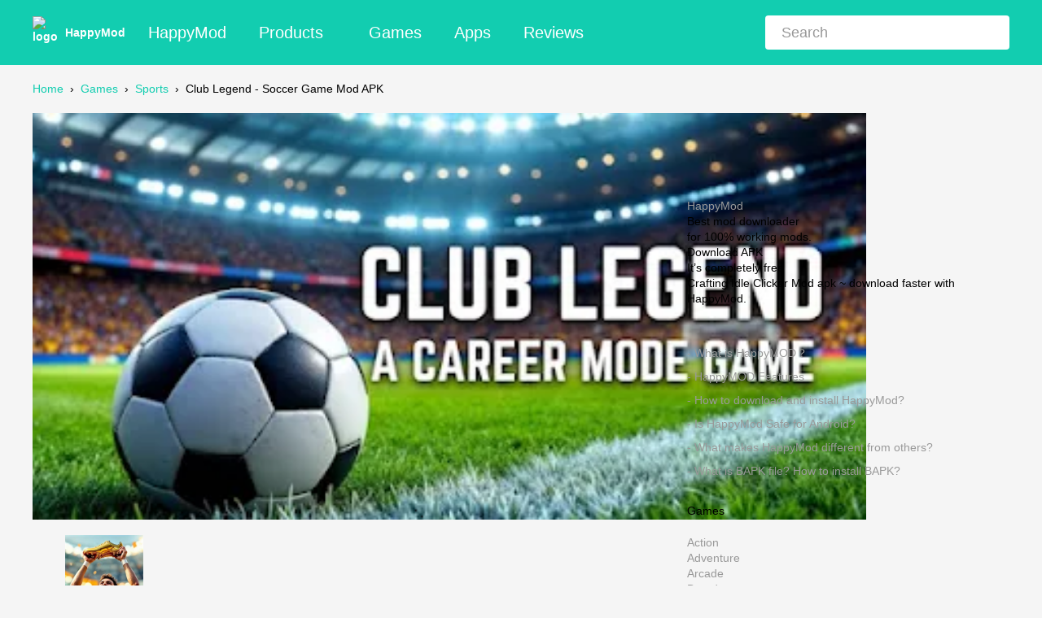

--- FILE ---
content_type: text/html; charset=UTF-8
request_url: https://www.happymodpro.com/club-legend-football-game-mod/com.MallatEntertainment.ClubLegend/
body_size: 18946
content:
<!DOCTYPE html>
<html lang="en">
<head>
    <meta charset="UTF-8">
    <meta name="viewport" content="width=device-width, initial-scale=1.0">
    <title>Club Legend - Soccer Game Mod APK v1.59.01 [Unlimited money] [Mod Menu]</title>
<meta name="description" content="Club Legend - Soccer Game Mod APK Download - Your lifelong dream of becoming a professional soccer player is coming true!&lt;br&gt;&lt;br&gt;Become a soccer ">
<meta name="keywords" content="Club Legend - Soccer Game APK, Club Legend - Soccer Game Mod APK, Club Legend - Soccer Game Mod APK download, Club Legend - Soccer Game Mod APK 1.59.01">
<meta property="og:image" content="https://i.happymodpro.com/upload/android/icon/2025/12/26/bbe7bd2f8ac3db901248baff4db3552b.webp">
<meta property="og:site_name" content="Happymodpro.com">
<meta property="og:title" content="Download Club Legend - Soccer Game Mod APK">
<meta property="og:type" content="website">
<meta property="og:url" content="https://www.happymodpro.com/club-legend-football-game-mod/com.MallatEntertainment.ClubLegend/">
    <meta property="og:image"
          content="https://i.happymodpro.com/upload/android/icon/2025/11/01/6087a3af53a7649f1ab8dbd7e9f7fd74.webp">
    <meta property="og:site_name" content="Happymodpro.com">
    <meta property="og:title" content="Download Farming Sim Brasil Mod APK">
    <meta property="og:type" content="website">
    <meta property="og:url"
          content="https://www.happymodpro.com/farming-sim-brasil-apk-mod/com.stargamesapps.farmingsimbrasil/">
    <link rel="shortcut icon" href="/favicon.ico" />
    <style>a,abbr,acronym,address,applet,article,aside,b,big,blockquote,body,center,cite,code,dd,del,dfn,div,dl,dt,em,fieldset,footer,form,h1,h2,h3,h4,h5,h6,header,html,i,iframe,img,ins,kbd,label,legend,li,menu,nav,object,ol,p,pre,q,s,samp,section,small,span,strike,strong,sub,sup,table,tbody,td,tfoot,th,thead,tr,tt,u,ul,var{margin:0;padding:0;border:0;font:inherit;font-size:100%;vertical-align:baseline}html{line-height:1;font-size:62.5%}body{position:relative;font-family:tahoma,sans-serif,arial;font-size:14px;line-height:1.4;}body,html{overflow-x:hidden}dd,dl,dt,li,ol,ul{list-style:none}h1,h2,h3,h4,h5,h6{font-size:100%;font-weight:400}:focus{outline:0}a{text-decoration:none;color:#999}button,input,select{vertical-align:middle;padding:0;margin:0;border:0;background:0}button{background:0;border:0}form{margin:0;padding:0;border:0;font:inherit;font-size:100%;vertical-align:baseline}input{outline:0;border-radius:0;box-shadow:0;border:0;-webkit-appearance:none;-webkit-tap-highlight-color:rgba(255,0,0,0)}article,aside,dialog,figure,footer,header,menu,nav,section{display:block}.clearfix:after{content:"";display:block;height:0;clear:both;visibility:hidden}*{box-sizing:border-box}.fl{float:left}.fr{float:right}input:-moz-placeholder{color:#999}input::-moz-placeholder{color:#999}input:-ms-input-placeholder{color:#999}input::-webkit-input-placeholder{color:#999}.pdt-body-bg{background:#f5f5f5}body,html{overflow-x:hidden}.w1200{width:100%;max-width:1200px;margin:0 auto;position:relative}.home-icon{background-image:url(/static/img/home-icon.webp);background-repeat:no-repeat;}.pdt-header{position:relative;top:0;right:0;left:0;background:#12cdb0;padding:10px 0;}.header-content{align-items:center !important;display:flex !important;}.menu-btn{position:relative;width:24px;height:24px;border-radius:3px;margin-right:8px;padding-right:0;padding-left:0;}.menu-btn span{position:absolute;left:50%;top:50%;width:24px;height:3px;margin-top:-1px;margin-left:-15px;background-color:#fff;}.menu-btn span:nth-child(1){margin-top:-9px;}.menu-btn span:nth-child(3){margin-top:7px;}.pdt-logo{font-weight:700;margin-right:8px;margin-bottom:0;color:#fff;display:flex;align-items:center;gap:5px;}.m-header{justify-content:flex-end !important;display:flex !important;}.close-button{position:relative;width:20px;height:20px;}.close-button:before,.close-button:after{content:'';position:absolute;left:2px;top:10px;width:20px;height:2px;margin-top:-1px;background-color:#999;transform-origin:center;}.close-button:before{transform:rotate(45deg);}.close-button:after{transform:rotate(-45deg);}.pdt-header-ul{float:left}.pdt-header-ul li{float:left;line-height:60px;font-size:20px;padding:0 20px}.pdt-header-ul li a{color:#fff;}.pdt-header-ul li a i{display:inline-block;padding-left:6px;background-position:-1250px -6px;width:16px;height:16px;}.nav_submenu{position:absolute;text-transform:none;display:none;top:49px;background:#f8f9fa;padding:0 12px;border:0;-webkit-filter:drop-shadow(0 0 5px rgba(0,0,0,.15));filter:drop-shadow(0 0 5px rgba(0,0,0,.15));transition:all .3s linear;z-index:999}.pdt-header-ul li:hover .nav_submenu{display:block}.pdt-header-ul li .nav_submenu .nav_submenu-item{float:none;margin-left:0}.pdt-header-ul li .nav_submenu .nav_submenu-item a{display:block;white-space:nowrap;background:0;font-weight:400;line-height:36px;height:auto;font-size:14px;color:#777;transition:all .3s ease-out 0s}.form-search-wrap{width:300px;margin-left:auto !important;max-width:100% !important;position:relative;overflow:hidden;border-radius:4px;}.form-search-input{width:100%;height:42px;background:#fff;border:none;padding:0 20px;font-size:18px;border-radius:0;}.form-search-btn{position:absolute;right:10px;top:0;height:42px;background:#fff;}.home-top-btn{position:absolute;background-position:-42px -2px;width:30px;height:30px;right:10px;top:6px;border:none;display:block;cursor:pointer;}@media (min-width:992px){.menu-btn{display:none !important;}.m-header{display:none !important;}}@media (max-width:991px){.pdt-logo img{display:none;}.pdt-header-ul{display:none;}}@media (max-width:767px){.pdt-logo{font-size:24px;}}.menu-overlay{display:none;position:fixed;top:-10px;left:0;bottom:0;z-index:99;height:110%;width:100%;background-color:rgba(0,0,0,.6)}.menu-in{overflow-y:auto;position:fixed;left:-300px;top:0;z-index:999;width:300px;height:110%;background-color:#fff}.left-nav-logo{background:#4bc1fe;padding:15px 0}.left-navtext{display:inline-block;vertical-align:middle;font-size:22px;color:#fff;padding-left:10px}.left-navtext:hover{color:#fff}.left-nav-ul{margin:7.5px 0}.left-nav-ul li{width:100%;cursor:pointer;display:block;position:relative}.left-nav-ul li a{border-bottom:3px solid#fff;line-height:20px;display:block;position:relative;padding:8px 10px;font-weight:400;color:#333;opacity:.8}.left-nav-ul li a:hover,.left-nav-ul li.left-active a{opacity:1}@media only screen and (max-width:1200px){.w1200{padding:0 15px}}.pdt-main{padding-bottom:40px}.bread-box{position:relative;height:auto;font-size:14px;margin:auto;padding:20px 0;white-space:nowrap;overflow:hidden;text-overflow:ellipsis}.bread-box a{color:#12cdb0}.page-left{width:67%;float:left;padding-right:10px}.page-right{width:33%;float:right}.later{content-visibility:auto;contain-intrinsic-size:auto 300px}.mtop30{margin-top:30px}.mtop20{margin-top:20px}@media only screen and (max-width:1024px){.page-left,.page-right{width:100%}.page-left{padding-right:0}}.screenshots{position:relative;height:250px;margin-top:24px;margin-bottom:24px;}.screenshots-list{position:absolute;z-index:1;overflow-x:auto;overflow-y:hidden;width:100%;height:260px;white-space:nowrap;list-style:none;padding:0;margin:0;}.screenshots-list li{position:relative;display:inline-block;margin-right:5px;}.screenshots-list-item{display:inline-block;max-width:none;min-height:250px;max-height:250px;}.screenshots-list-item img{display:inline-block;max-width:none;min-height:250px;max-height:250px;}</style>
    <style>.voting-wrap{display:flex;border-top:1px solid #e9e9e9;padding:12px 18px;-webkit-box-align:center;-webkit-align-items:center;-moz-box-align:center;-ms-flex-align:center;align-items:center;-webkit-box-pack:center;-webkit-justify-content:center;-moz-box-pack:center;-ms-flex-pack:center;justify-content:center;position:relative;}.voting-wrap-label{margin:0 12px 0 0;font-weight:500;font-size:20px;line-height:20px;color:#333;}.voting-wrap-button{min-width:26px;height:26px;text-align:center;border:1px solid #d6d6d6;-webkit-border-radius:50%;-moz-border-radius:50%;border-radius:50%;-webkit-box-sizing:content-box;-moz-box-sizing:content-box;box-sizing:content-box;padding:0;display:block;outline:0;cursor:pointer;-webkit-appearance:none;background:#fff;line-height:1;font-size:16px;font-weight:500;}.voting-wrap-button+.voting-wrap-button{margin:0 0 0 7px;}.voting-wrap .rating-line{width:100%;max-width:200px;margin:0 0 0 15px;}.voting-wrap .rating-line .rating-line__row{display:-ms-flexbox;display:-webkit-box;display:-webkit-flex;display:-moz-box;display:flex;-webkit-box-pack:justify;-webkit-justify-content:space-between;-moz-box-pack:justify;-ms-flex-pack:justify;justify-content:space-between;-ms-flex-direction:row;-webkit-box-orient:horizontal;-webkit-box-direction:normal;-webkit-flex-direction:row;-moz-box-orient:horizontal;-moz-box-direction:normal;flex-direction:row;-ms-flex-align:center;-webkit-box-align:center;-webkit-align-items:center;-moz-box-align:center;align-items:center;}.voting-wrap .rating-line .progress-container{width:100%;height:3px;background-color:#dcdcdc;-webkit-border-radius:5px;-moz-border-radius:5px;border-radius:5px;}.voting-wrap .rating-line .progress-bar{display:block;height:3px;background-color:#0ba40b;-webkit-border-radius:5px;-moz-border-radius:5px;border-radius:5px;}.voting-wrap .rating-line .rating-lpoints{min-width:20px;min-height:20px;margin:0 0 0 10px;}.voting-wrap .rating-caption{margin:-8px 0 0;font-size:80%;color:#606060;}.voting-wrap-error{background:rgba(255,2,2,.75);}.voting-wrap-error,.voting-wrap-success{position:absolute;left:0;top:0;width:100%;height:100%;-webkit-box-align:center;-webkit-align-items:center;-moz-box-align:center;-ms-flex-align:center;align-items:center;-webkit-box-pack:center;-webkit-justify-content:center;-moz-box-pack:center;-ms-flex-pack:center;justify-content:center;padding:15px;display:none;}.voting-wrap-error span,.voting-wrap-success span{color:#fff;text-transform:uppercase;display:block;text-align:center;-webkit-box-flex:0;-webkit-flex:0 1 auto;-moz-box-flex:0;-ms-flex:0 1 auto;flex:0 1 auto;font-size:18px;line-height:24px;}.voting-wrap-success{background:rgba(11,164,11,.75);}.type-no{color:#f93305;}.type-yes{color:#0ba40b;}.voting-wrap-button i{width:16px;height:16px;display:inline-block;}.icon-minus{background-position:-1203px -7px;}.icon-plus{background-position:-1225px -7px;}.voting-head{width:100%;border-bottom:2px solid #cccccc;color:#555555;padding:5px 15px 3px 5px;font-weight:600;margin-bottom:-2px;font-size:14px;letter-spacing:1px;text-transform:uppercase;text-align:left;line-height:24px;}.wpd-thread-info span{display:inline;letter-spacing:inherit;text-transform:none;font-size:1em;}.voting-list-ul li{border-bottom:1px solid #e5e5e5;margin-bottom:10px !important;padding:0 15px !important;}.user-text{font-size:15px;padding:0 0 8px 0;word-break:break-word;margin:8px 0 5px 0;}.user-info{align-items:center !important;display:inline-flex !important;flex-direction:row;flex-wrap:wrap;justify-content:flex-start;padding:5px 0 5px 0;font-size:13px;color:#999999;}.user-author{color:#666666;font-size:15px;font-weight:600;text-decoration:none;letter-spacing:0.7px;margin-right:5px;}.user-date{padding:0 10px 0 0;font-size:12px;}.voting-wrap-button:hover:not(.disabled){transform:scale(1.1);box-shadow:0 2px 5px rgba(0,0,0,0.1);}.voting-wrap-button.disabled{opacity:0.6;}.rating-area{display:flex;align-items:center;gap:10px;margin-bottom:15px;}.stars{display:flex;justify-content:center;gap:5px;}.star{width:40px;height:40px;cursor:pointer;transition:all 0.2s ease;background-size:contain;background-repeat:no-repeat;background-position:center;position:relative;}.star::before{content:"";position:absolute;top:0;left:0;width:100%;height:100%;background-image:url("data:image/svg+xml,%3Csvg xmlns='http://www.w3.org/2000/svg' viewBox='0 0 24 24' fill='%23555'%3E%3Cpath d='M12 17.27L18.18 21l-1.64-7.03L22 9.24l-7.19-.61L12 2 9.19 8.63 2 9.24l5.46 4.73L5.82 21z'/%3E%3C/svg%3E");z-index:1;}.star::after{content:"";position:absolute;top:0;left:0;width:100%;height:100%;background-image:url("data:image/svg+xml,%3Csvg xmlns='http://www.w3.org/2000/svg' viewBox='0 0 24 24' fill='%23FFD700'%3E%3Cpath d='M12 17.27L18.18 21l-1.64-7.03L22 9.24l-7.19-.61L12 2 9.19 8.63 2 9.24l5.46 4.73L5.82 21z'/%3E%3C/svg%3E");z-index:2;opacity:0;transition:opacity 0.2s ease;}.star:hover{transform:scale(1.2);}.star.full::after{opacity:1;clip-path:polygon(0 0,100% 0,100% 100%,0 100%);}.star.partial::after{opacity:1;clip-path:polygon(0 0,var(--fill-percentage) 0,var(--fill-percentage) 100%,0 100%);}.stars.disabled .star{cursor:default;pointer-events:none;}.rating-text{font-weight:700;}</style>
    <link rel="stylesheet" href="/static/css/common.css">
    <link rel="stylesheet" href="/static/css/pdt.css?1.1">
    <script type="application/ld+json">
        {
            "@context": "http://schema.org/",
            "@type": "SoftwareApplication",
            "name": "Farming Sim Brasil",
            "applicationCategory": "GameApplication",
            "operatingSystem": "Android",
            "softwareVersion": "2.0.1",
            "offers": {
                "@type": "Offer",
                "price": "0",
                "priceCurrency": "USD"
            },
            "aggregateRating": {
                "@type": "AggregateRating",
                "bestRating": 5,
                "worstRating": 3,
                "ratingCount": 30,
                "ratingValue": 4.0
            }
        }
    </script>
    <style>
        .long_txt ul li {
            list-style: disc;
            margin: 10px;
        }

        ul li::marker {
            color: #000;
        }

        .cbox {
            background: #f5f5f5;
            margin: 10px 0;
            width: 100%;
            border-radius: 4px;
        }

        .appx {
            padding: 10px 0;
            height: 318px;
            text-align: center;
        }

        .appx img {
            width: 500px;
            height: 298px;
        }

        .appx iframe {
            height: 318px;
        }

        @media only screen and (max-width:575px) {
            .appx {
                height: 240px;
            }

            .appx img {
                width: 370px;
                height: 220px;
            }

            .appx iframe {
                height: 240px;
            }
        }

        .mod-info-item {
            margin-bottom: 16px;
            border: 1px solid #dee2e6 !important;
        }

        .mod-info-question {
            padding: 10px;
            align-items: center;
            cursor: pointer;
            display: flex;
            justify-content: space-between;
            align-items: center;
            color: #12cdb0;
            font-weight: 500;
            font-size: 20px;
            line-height: 28px;
        }

        .mod-info-question::after {
            content: "+";
            font-size: 19.2px;
            transition: transform 0.3s ease;
            margin-left: 10px;
        }

        .mod-info-item[open] .mod-info-question::after {
            content: "-";
            margin-left: 10px;
        }

        .mod-info-answer {
            font-size: 18px;
            line-height: 28.44px;
            padding-top: 12px;
            padding-bottom: 12px;
            padding-left: 32px;
        }

        .mod-info-answer ul li {
            list-style: disc;
        }

        .mod-info-answer ol li {
            list-style: decimal;
        }

        .mod-info-item[open] .mod-info-question {
            background: rgba(0, 0, 0, .05);
        }
    </style>
    <script>document.onreadystatechange = function () { if (document.readyState === 'interactive') { var images = document.querySelectorAll('.lozad'); images.forEach(function (img, index) { img.src = '[data-uri]' }) } };</script>
    <link rel="preconnect" href="https://www.google-analytics.com/" crossorigin>
<link rel="preconnect" href="https://www.googletagmanager.com/" crossorigin>
</head>
<body class="pdt-body-bg">
<header class="pdt-header">
    <div class="w1200 header-content">
        <button class="menu-btn" aria-label="Toggle navigation menu">
            <span></span>
            <span></span>
            <span></span>
        </button>
        <a href="/" class="pdt-logo"><img width="40" height="40" src="/static/img/logo.png" alt="logo">HappyMod</a>
        <ul class="pdt-header-ul clearfix">
            <li><a href="/">HappyMod</a></li>
            <li>
                <a href="javascript:;">Products<i class="home-icon"></i></a>
                <ul class="nav_submenu">
                    <li class="nav_submenu-item"><a href="/happymod-app.html" title="HappyMod App">HappyMod App</a></li>
                    <li class="nav_submenu-item"><a href="https://down.happymodpro.com/" title="HappyMod Download" target="_blank">HappyMod Download</a></li>
                </ul>
            </li><li><a href="/games.html" title="Games">Games</a></li>
            <li><a href="/apps.html" title="Apps">Apps</a></li>
            <li><a href="/reviews/" title="Reviews">Reviews</a></li>
        </ul>
        <form method="get" action="/search.html" class="form-search-wrap" role="search">
            <input class="form-search-input" type="text" name="q" placeholder="Search" autocomplete="off" aria-label="Search">
            <button class="form-search-btn" aria-label="Search"><i class="home-icon home-top-btn"></i></button>
        </form>
    </div>
</header>
<div class="left-nav">
    <div class="menu-overlay"></div>
    <div class="menu-in">
        <div class="left-nav-logo">
            <a href="/" class="left-navtext" title="HappyModPro">HappyModPro</a>
        </div>
        <ul class="left-nav-ul">
            <li><a href="/happymod-app.html" title="HappyMod App">HappyMod App</a></li>
            <li><a href="https://down.happymodpro.com/" title="HappyMod Download" target="_blank">HappyMod
                    Download</a></li>
            <li>
                <a class="nowrap" href="/games.html" title="Games">Games</a>
            </li>
            <li>
                <a class="nowrap" href="/apps.html" title="Apps">Apps</a>
            </li>
            <li><a href="/editor-choice.html" title="Editor Choice">Editor Choice</a></li>
            <li><a href="/discover.html" title="Discover">Discover</a></li>
            <li><a href="/reviews/" title="Reviews">Reviews</a></li>
        </ul>
    </div>
</div>
<div class="w1200 clearfix pdt-main">
    <div style="overflow-x:auto;">
        <div class="bread-box">
            <a href="/">Home</a>
            &nbsp;&rsaquo;&nbsp;
            <a href="/games.html">Games</a>
            &nbsp;&rsaquo;&nbsp;
            <a href="/games/sports/">Sports</a>
            &nbsp;&rsaquo;&nbsp;
            <span>Club Legend - Soccer Game Mod APK</span>
        </div>
    </div>
    <div class="page-left">
        <div class="left-bg">
                        <img width="1024" height="500" class="pdt-banner" src="https://lh3.googleusercontent.com/cj3c8vtzFTMhOb6PvGd0UU6Cr7QumoNdfiRCXFcPbj0cRa3tsC-QYS-FiyqoOeCwJFFHxrmrKmy1T37_wA020zMy6iMEPezP4wdQ=h200-rw" alt="Club Legend - Soccer Game Mod APK 1.59.01Unlimited money
Mod Menu">
                        <div class="pdt-cont">
                <figure class="pdt-icon">
                    <img width="96" height="96" src="https://i.happymodpro.com/upload/android/icon/2025/12/26/bbe7bd2f8ac3db901248baff4db3552b.webp" alt="Club Legend - Soccer Game icon">
                </figure>
                <div>
                    <h1 class="pdt-info-title">Club Legend - Soccer Game MOD APK v1.59.01
                                                                        [Unlimited money]
                                                [Mod Menu]
                        
                                            </h1>
                    <time class="pdt-info-time"><em>Apr  2, 2025</em></time>
                </div>
            </div>
            <div class="pdt-table-box">
                <div class="pdt-des">
                    <p><em>Club Legend - Soccer Game Mod APK - Become a true soccer legend: score goals, win trophies, become a club legend!.</em></p>
                </div>
                <table class="table table-striped table-borderless">
                    <tbody>
                    <tr>
                        <th style="width: 45%;">
                            <i class="home-icon appname-icon"></i>
                            App Name
                        </th>
                        <td style="width: 55%;">Club Legend - Soccer Game</td>
                    </tr>
                    <tr>
                        <th style="width: 45%;">
                            <i class="home-icon publisher-icon"></i>
                            Publisher
                        </th>
                        <td style="width: 55%;">Mallat Entertainment</td>
                    </tr>
                    <tr>
                        <th>
                            <i class="home-icon genre-icon"></i>
                            Genre
                        </th>
                        <td><a href="/games/sports/" rel="tag" title="Sports">Sports</a></td>
                    </tr>
                    <tr>
                        <th>
                            <i class="home-icon size-icon"></i>
                            Size
                        </th>
                        <td>71.33 MB</td>
                    </tr>
                    <tr>
                        <th>
                            <i class="home-icon latest-icon"></i>
                            Latest Version
                        </th>
                        <td>1.59.01</td>
                    </tr>
                    <tr>
                        <th>
                            <i class="home-icon mod-icon"></i>
                            MOD Info
                        </th>
                        <td>
                                                        Unlimited money/Mod Menu
                                                    </td>
                    </tr>
                    <tr>
                        <th>
                            <i class="home-icon get-on-icon"></i>
                            Get it On
                        </th>
                        <td>
                            <a href="https://play.google.com/store/apps/details?id=com.MallatEntertainment.ClubLegend&source=happymodpro.com" target="_blank" rel="nofollow">
                                <i class="home-icon googleplay-icon"></i>
                            </a>
                        </td>
                    </tr>
                    </tbody>
                </table>

                                                <div class="mod-info-box">
                    <details class="mod-info-item" open>
                        <summary class="mod-info-question" role="button" aria-expanded="true">MOD Info</summary>
                        <div class="mod-info-answer" role="region">
                            MOD MENU<br/>✶ Unlimited Money<br/>✶ Unlimited Gems
                        </div>
                    </details>
                </div>
                                                <a class="downdload-btn" href="/club-legend-football-game-apk-mod/com.MallatEntertainment.ClubLegend/download.html" title="Download (71.33 MB)">
                    <i class="download-icon home-icon"></i>Download (71.33 MB)
                </a>
            </div>
                        <div class="screenshots">
                <ul class="screenshots-list">
                                        <li>
                        <div class="screenshots-list-item">
                            <img class="lozad" data-src="https://play-lh.googleusercontent.com/SLRh4TjDHqvO10v-2DljU8vK-lyQN2vW_kHw1BgmqgXdaVluAYuXDcUPTYuilXygM4E=w1052-h592" alt="Club Legend - Soccer Game screenshots">
                        </div>
                    </li>
                                        <li>
                        <div class="screenshots-list-item">
                            <img class="lozad" data-src="https://play-lh.googleusercontent.com/VQne9L72qwK5oB1OmROm6gsYukDeJgF7y0bje_QmnjOlJ6pV0wg5dbq1OKhLpbBJOQ=w1052-h592" alt="Club Legend - Soccer Game screenshots">
                        </div>
                    </li>
                                        <li>
                        <div class="screenshots-list-item">
                            <img class="lozad" data-src="https://play-lh.googleusercontent.com/JoHKFEkLXzonxfVkZXYgLG7AypLoOdoy3hqpNlFaDZnb320MldW3dZ1wrinGn41ClQ=w1052-h592" alt="Club Legend - Soccer Game screenshots">
                        </div>
                    </li>
                                        <li>
                        <div class="screenshots-list-item">
                            <img class="lozad" data-src="https://play-lh.googleusercontent.com/h8wUfL18VGSjaCr-SdBOTrWw53YHhX65Vbj5TfsYXsT-Y5moOaZV1cNg-z0A2p_Orw=w1052-h592" alt="Club Legend - Soccer Game screenshots">
                        </div>
                    </li>
                                        <li>
                        <div class="screenshots-list-item">
                            <img class="lozad" data-src="https://play-lh.googleusercontent.com/nJR9Yi9dP2ZXicV2nekGiG57YNC-b91px478jZRxbncecO_4zbd4HrYDMLsiLWpFcqch=w1052-h592" alt="Club Legend - Soccer Game screenshots">
                        </div>
                    </li>
                    
                </ul>
            </div>
                        <div class="clearfix mtop20">
                <div class='cbox appx'></div>
            </div>
                        <details class="schema-faq-section table-of-contents">
                <summary class="schema-faq-question">
                    <i class="home-icon"></i>
                    Explore This Article
                </summary>
                <div class="schema-faq-answer" style="display: block;">
                    <ul>
                                                <li style="list-style: decimal;"><a href="#whatis" title="What is Club Legend - Soccer Game Games">What is Club Legend - Soccer Game Games?</a></li>
                                                                        <li style="list-style: decimal;"><a href="#how-to-get-started" title="How to Get Started with Club Legend - Soccer Game?">How to Get Started with Club Legend - Soccer Game?</a></li>
                                                                        <li style="list-style: decimal;"><a href="#pro-tips" title="10 Pro Tips for Club Legend - Soccer Game Users">10 Pro Tips for Club Legend - Soccer Game Users</a></li>
                                                                        <li style="list-style: decimal;"><a href="#the-best-hidden" title="The Best Hidden Features in Club Legend - Soccer Game">The Best Hidden Features in Club Legend - Soccer Game</a></li>
                                                <li style="list-style: decimal">
                            <a href="#faqs" title="Club Legend - Soccer Game Faqs">Club Legend - Soccer Game Faqs</a>
                        </li>
                    </ul>
                </div>
            </details>
                        <div class="content-li">
                <div class="title-three-box" id="whatis">
                    <h2>What is Club Legend - Soccer Game Games?</h2>
                </div>
                <div class="long_txt">
                    <br>
                    Club Legend - Soccer Game presents a concentrated interpretation of football that prioritizes immediate engagement and strategic depth. Players step into a hybrid role that mixes direct on-pitch control with managerial decision-making, making choices about formations, player roles, and in-match tactics before and during play. Matches are typically brisk and deliberately designed for short sessions, allowing individuals to experience many different scenarios in relatively little time. The control scheme emphasizes timing, movement, and contextual actions like tackles, through balls, and shots, while higher-level commands let users orchestrate pressing patterns, defensive lines, and attacking shapes. This interaction model encourages both quick reactions and premeditated planning: executing a perfect through ball requires mechanical finesse, but consistently winning demands understanding of team chemistry, player attributes, and opponent tendencies. A layered difficulty curve supports newcomers through guided tutorials and simplified modes, but deeper mechanics—such as stamina management, set-piece routines, and role-specific traits—reward players who explore advanced strategies. Single-player content often includes seasonal campaigns and scenario-based challenges that test adaptability and squad building, while curated events introduce limited-time twists that force players to rethink their standard approaches. The game’s feedback systems, which typically show post-match statistics, heat maps, and skill progression summaries, reinforce learning by highlighting mistakes and opportunities for improvement. Overall, this title aims to compress the drama and nuance of soccer into accessible but strategically rich gameplay, offering both bite-sized fun and long-term goals for those who want to refine their style and climb competitive ladders.
                </div>
                <div class="long_txt">
                    <br>
                    The audiovisual presentation of Club Legend - Soccer Game plays a crucial role in creating an immersive sports experience. Graphically, the game balances stylized realism with performance-conscious art direction: player models and stadiums are detailed enough to convey identity and atmosphere, yet optimized animations and camera choices keep action readable and engaging on smaller screens. Visual feedback systems—flashing indicators for successful passes, trajectory arcs for long shots, and slowdown highlights for critical moments—help players interpret fast-moving situations without overwhelming them. Sound design reinforces this clarity: impactful effects for ball contact, crowd dynamics that respond to momentum swings, and succinct commentary snippets that punctuate major plays all contribute to a lively match atmosphere. Music tracks typically shift between ambient menus and adrenaline-pumping in-match pieces that heighten tension during decisive moments. The user interface aims to be informative but unobtrusive, presenting tactical overlays, substitution options, and stamina bars in ways that keep eyes focused on the pitch. Accessibility features, such as scalable text, color-contrast options, and simplified control presets, expand the game’s reach while preserving depth for experienced players. Visual customization options—team kits, badge designs, and stadium themes—allow users to create a distinct look for their club, adding a layer of personal expression that complements gameplay. Altogether, audiovisual and interface design choices are tuned to sustain excitement, clarity, and personalization without sacrificing the quick, action-oriented nature of the matches.
                </div>
                <div class="long_txt">
                    <br>
                    Customization and progression systems form the backbone of long-term engagement in Club Legend - Soccer Game. Players grow their clubs through a variety of mechanics that emphasize roster management, talent development, and cosmetic personalization. The roster system typically features distinct player categories with unique traits and statistics, prompting meaningful choices about which athletes to recruit and how to deploy them tactically. Training and development pathways allow individual performers to improve specific skills, shaping players into specialists or versatile contributors depending on user preference. Equipment and upgrade systems—ranging from boots that boost shooting precision to training facilities that accelerate youth development—create multi-layered goals that reward consistent play. Economies in the game balance earned currency from matches and events against premium options, providing routes for both patient progression and faster advancement for those who prioritize immediate competitive parity. Cosmetic offerings, such as kit designs, emblems, and celebratory animations, let managers brand their clubs and showcase achievements, and these visual markers often serve as status symbols within community competitions. Seasonal content and limited-time challenges inject fresh objectives and rare rewards, encouraging adaptation and experimentation. Importantly, progression systems are structured to maintain a sense of momentum: short-term goals grant immediate gratification, while long-term plans unlock deeper strategic possibilities. This blend of tangible upgrades and aesthetic choices keeps the experience rewarding for players who enjoy crafting a unique club identity and for those who prefer the thrill of optimizing performance through careful resource allocation and tactical planning.
                </div>
                <div class="long_txt">
                    <br>
                    Community and competitive play are central pillars that extend the life cycle of Club Legend - Soccer Game beyond solo matches. Multiplayer modes offer direct head-to-head contests where human unpredictability challenges even well-tuned tactics, while asynchronous competitions and seasonal leaderboards provide alternatives for players with varied time availability. Organized events and ranked ladders encourage players to refine opening strategies, counter specific meta trends, and demonstrate consistency over time. Social features, such as club rivalries, tournament brackets, and shared challenges, foster interaction and healthy competition without making participation mandatory. Cooperative modes can also appear, enabling friends to combine tactical roles—one managing defense and the other orchestrating attacks—or to collaborate in club management tasks. The game often supports in-game tournaments and themed cups that spotlight different playstyles, rewarding innovation and adaptability. Spectator-friendly elements, including replay highlights and match summaries, make it easier for newcomers to study tactics and for veterans to showcase memorable plays, contributing to a knowledge-sharing culture. Community-driven creativity—such as custom formations, challenge ideas, and coordinated events—adds depth and variety beyond developer-provided content. Overall, the game’s social and competitive design aims to balance accessibility with depth, so that casual players can enjoy quick matches with peers while more competitive users have a robust environment in which to demonstrate and refine their mastery.
                </div>
                <div class="long_txt">
                    <br>
                    From a technical and user-experience perspective, Club Legend - Soccer Game emphasizes responsiveness, stability, and flexible control options to accommodate diverse player preferences and hardware capabilities. Performance optimizations target smooth frame rates and predictable matchmaking latency so that input timing and tactical decisions reliably translate to in-game outcomes; visual scaling and adjustable graphics settings help maintain steady performance across a range of devices. Control schemes are often customizable, offering touch, tap-to-pass, swipe, and even simplified auto-assist modes for players who prioritize ease of play over manual precision. Robust tutorial systems and progressive difficulty settings support a gentle onboarding process, while advanced training drills let dedicated players isolate and master specific mechanics like free kicks, pressing triggers, or goalkeeper distribution. The design also pays attention to session granularity—short match lengths, quick-access menus, and fast matchmaking reduce friction for players wanting brief competitive bursts or more extended strategic play. Monetization is typically implemented through optional purchases that accelerate cosmetic customization or convenience, while core competitive balance strives to keep skill and tactical planning as the primary determinants of success. Regular content refreshes, seasonal events, and balance tweaks are commonly used to keep the meta evolving and to provide new challenges. Together, these technical and design priorities form a polished foundation that supports both casual enjoyment and deeper competitive engagement, ensuring the game remains accessible, responsive, and rewarding across diverse play styles.
                </div>
            </div>
                                    <div class="content-li">
                <div class="title-three-box" id="how-to-get-started">
                    <h2>How to Get Started with Club Legend - Soccer Game?</h2>
                </div>
                <div class="long_txt">
                    <br>
                    <ul>
<li>1. Download and Install: Find Club Legend in your device's app store, download, and install the game.</li>
<li>2. Create an Account: Launch the game and sign up using your email or social media accounts.</li>
<li>3. Customize Your Team: Choose your team name and customize your players’ appearances.</li>
<li>4. Learn the Basics: Complete the tutorial to understand game mechanics, controls, and strategies.</li>
<li>5. Start Playing: Dive into matches, focusing on teamwork and strategy to win games.</li>
<li>6. Progress and Upgrade: Earn points and rewards to upgrade players and improve your team.</li>
<li>7. Join a Community: Participate in forums or social media groups to share tips and strategies with other players.</li>
<li>8. Regular Updates: Keep the game updated for access to new features, events, and improvements.</li>
<li>9. Practice: Regularly play to enhance your skills and adapt to different game situations.</li>
</ul>
                    <br>
                </div>
            </div>
                                    <div class="content-li">
                <div class="title-three-box" id="pro-tips">
                    <h2>10 Pro Tips for Club Legend - Soccer Game Users</h2>
                </div>
                <div class="long_txt">
                    <br>
                    <ul>
<li>1. Master the controls: Familiarize yourself with the game's controls to execute precise passes, shots, and tackles effectively.</li>
<li>2. Focus on player chemistry: Build a team with players who share strong chemistry to enhance performance on the field.</li>
<li>3. Use formations wisely: Experiment with different formations to find the one that best suits your playing style and the strengths of your team.</li>
<li>4. Upgrade your players: Invest in player upgrades and training to improve skills and overall team performance.</li>
<li>5. Take advantage of set pieces: Practice free kicks, corners, and penalties to become proficient and capitalize on scoring opportunities.</li>
<li>6. Analyze opponents: Study your opponent's tactics and weaknesses to exploit them during matches.</li>
<li>7. Manage stamina: Keep an eye on player stamina and substitute when necessary to maintain a high level of performance throughout the match.</li>
<li>8. Utilize skill moves: Learn and use skill moves to get past defenders and create scoring opportunities.</li>
<li>9. Play regularly: Consistent play will help you improve your skills, learn game mechanics, and become more competitive.</li>
<li>10. Participate in events: Join special events and challenges to earn rewards and improve your team.</li>
</ul>
                    <br>
                </div>
            </div>
                                    <div class="content-li">
                <div class="title-three-box" id="the-best-hidden">
                    <h2>The Best Hidden Features in Club Legend - Soccer Game</h2>
                </div>
                <div class="long_txt">
                    <br>
                    <ul>
<li>1. Custom Tactics: Tailor your team's formation and strategies based on opponent strengths and weaknesses.</li>
<li>2. Training Drills: Improve player skills through mini-games and specific training sessions, enhancing overall team performance.</li>
<li>3. Player Morale System: Manage player happiness and motivation, impacting their performance on the field.</li>
<li>4. Dynamic Weather Effects: Experience changing weather conditions that influence gameplay, adding realism to matches.</li>
<li>5. Scouting System: Discover and recruit hidden talent with a detailed scouting feature, finding players from various leagues.</li>
<li>6. Career Mode Choices: Decision-making that influences player growth, club reputation, and narrative outcomes in the game.</li>
<li>7. Historical Challenges: Unlock special events by completing challenges based on real-life soccer events or famous matches.</li>
<li>8. Online Tournaments: Participate in global competitions and test your skills against other players worldwide.</li>
<li>9. Stat Tracking: Monitor your team's statistics in detail, including individual player performance and comparison to league averages.</li>
<li>10. Fan Engagement: Interact with the fanbase through social media features, impacting club popularity and revenue.</li>
</ul>
                    <br>
                </div>
            </div>
                        <div class="content-li">
                <div class="title-three-box" id="faqs">
                    <h2>Club Legend - Soccer Game Faqs</h2>
                </div>
                <div class="schema-faq">
                                        <details class="faq-section">
                        <summary class="faq-question">How can I improve my team's performance in Club Legend?</summary>
                        <div class="faq-answer">
                            <p>
                                To enhance your team's performance, focus on upgrading player skills, selecting effective formations, and utilizing appropriate strategies during matches. Regularly assess your players' abilities and make adjustments based on their strengths and weaknesses.
                            </p>
                        </div>
                    </details>
                                                            <details class="faq-section">
                        <summary class="faq-question">What are the different game modes available in Club Legend?</summary>
                        <div class="faq-answer">
                            <p>
                                Club Legend offers several game modes including Career Mode, where you manage a team over several seasons, and Quick Match, which allows you to play shorter, individual games. Additional modes may include tournaments and online matches.
                            </p>
                        </div>
                    </details>
                                                            <details class="faq-section">
                        <summary class="faq-question">How do I manage my players' stamina effectively?</summary>
                        <div class="faq-answer">
                            <p>
                                To manage player stamina, rotate players frequently in your lineup based on their fatigue levels. Pay attention to their performance feedback and rest players after intensive matches to prevent injuries and maintain overall team effectiveness.
                            </p>
                        </div>
                    </details>
                                                            <details class="faq-section">
                        <summary class="faq-question">What strategies can I use to win more matches?</summary>
                        <div class="faq-answer">
                            <p>
                                Winning matches requires strategic planning. Analyze your opponent's formation, exploit weaknesses in their defense, and adjust your team's tactics accordingly. Consider utilizing specific formations, playing styles, and key player roles during critical moments.
                            </p>
                        </div>
                    </details>
                                                            <details class="faq-section">
                        <summary class="faq-question">How do I unlock new players and upgrades in Club Legend?</summary>
                        <div class="faq-answer">
                            <p>
                                To unlock new players and upgrades, you need to accumulate in-game currency and complete specific challenges or objectives. Recommended steps include: 1. Participate in matches to earn currency. 2. Complete daily challenges for bonus rewards. 3. Access the shop to purchase players and upgrades. 4. Regularly check for special events that offer exclusive unlocks.
                            </p>
                        </div>
                    </details>
                                    </div>
            </div>
            
                        <div class="content-li">
                <a class="title-bar" href="/club-legend-football-game-apk-mod/com.MallatEntertainment.ClubLegend/all-versions.html" title="Old Versions of Club Legend - Soccer Game Mod APK"><h2>Old Versions of Club Legend - Soccer Game Mod APK</h2></a>
                <div class="version-list">
                                        <a class="version-item dt-old-versions-item" title="Club Legend - Soccer Game Mod APK 1.56.01" href="/club-legend-football-game-mod/com.MallatEntertainment.ClubLegend/1.56.01-download.html">
                        <div class="version-info">
                            <h3 class="version-name double-lines">Club Legend - Soccer Game Mod APK 1.56.01</h3>
                            <div class="additional-info">
                                <div class="tag-list">
                                    <span class="tag APK">APK</span>
                                    <span class="tag XAPK">MOD</span>
                                </div>
                                <span>54.84 MB</span><span class="one-line">Apr  2, 2025</span>
                            </div>
                        </div>
                        <div class="version-btn">
                            <span>Download</span>
                        </div>
                    </a>
                    <div class="split-line"></div>
                                        <a class="version-item dt-old-versions-item" title="Club Legend - Soccer Game Mod APK 1.53" href="/club-legend-football-game-mod/com.MallatEntertainment.ClubLegend/1.53-download.html">
                        <div class="version-info">
                            <h3 class="version-name double-lines">Club Legend - Soccer Game Mod APK 1.53</h3>
                            <div class="additional-info">
                                <div class="tag-list">
                                    <span class="tag APK">APK</span>
                                    <span class="tag XAPK">MOD</span>
                                </div>
                                <span>81.82 MB</span><span class="one-line">Oct 18, 2024</span>
                            </div>
                        </div>
                        <div class="version-btn">
                            <span>Download</span>
                        </div>
                    </a>
                    <div class="split-line"></div>
                                        <a class="version-item dt-old-versions-item" title="Club Legend - Soccer Game Mod APK 1.52" href="/club-legend-football-game-mod/com.MallatEntertainment.ClubLegend/1.52-download.html">
                        <div class="version-info">
                            <h3 class="version-name double-lines">Club Legend - Soccer Game Mod APK 1.52</h3>
                            <div class="additional-info">
                                <div class="tag-list">
                                    <span class="tag APK">APK</span>
                                    <span class="tag XAPK">MOD</span>
                                </div>
                                <span>58.2 MB</span><span class="one-line">Oct 14, 2024</span>
                            </div>
                        </div>
                        <div class="version-btn">
                            <span>Download</span>
                        </div>
                    </a>
                    <div class="split-line"></div>
                    
                </div>
                <a href="/club-legend-football-game-apk-mod/com.MallatEntertainment.ClubLegend/all-versions.html" title="All Versions" class="more-version">All Versions</a>
            </div>
                                    <div class="content-li">
                <div class="title-bar">
                    <h2>Games like Club Legend - Soccer Game Mod APK</h2>
                </div>
                <div class="other-list">
                    <a class="other-list-item" href="/club-legend-football-game-apk-mod/com.MallatEntertainment.ClubLegend/" title="Club Legend - Soccer Game Mod apk">
                        <img class="lozad" data-src="https://i.happymodpro.com/upload/android/icon/2025/12/26/bbe7bd2f8ac3db901248baff4db3552b.webp" alt="Club Legend - Soccer Game icon">
                        <div class="other-title">Club Legend - Soccer Game Mod apk</div>
                        <div class="other-stars-box"><span class="other-star">4.5</span></div>
                    </a>
                </div>
            </div>
                                    <div class="content-li">
                <div class="title-bar">
                    <h2>More Apps from same developer</h2>
                </div>
                <div class="other-list">
                                        <a class="other-list-item" href="/club-legend-football-game-mod/com.MallatEntertainment.ClubLegend/" title="Club Legend - Soccer Game Mod apk">
                        <img class="lozad" data-src="https://i.downloadatoz.com/upload/android/icon/2025/12/26/bbe7bd2f8ac3db901248baff4db3552b.webp" alt="Club Legend - Soccer Game icon">
                        <div class="other-title">Club Legend - Soccer Game Mod apk</div>
                        <div class="other-stars-box"><span class="other-star">3.7</span></div>
                    </a>
                    
                </div>
            </div>
                                    <div class="title-three-box" id="rating">
                <h1>Rate this Mod</h1>
            </div>
            <div class="rating-area">
                <div class="stars" id="stars-container">
                    <div class="star" data-value="1"></div>
                    <div class="star" data-value="2"></div>
                    <div class="star" data-value="3"></div>
                    <div class="star" data-value="4"></div>
                    <div class="star" data-value="5"></div>
                </div>
                <div class="rating-result">
                    <span class="rating-text" id="rating-value">0</span>
                    (<span class="rating-count" id="rating-count">0</span>)
                </div>
            </div>
            <div class="title-three-box" style="margin-bottom: 10px">
                <h1>Leave a Comment</h1>
            </div>
            <div class="clearfix">
                <div class="comments-inputs" id="starInfo" style="display: block;">
                    <div class="clearfix comments-write-box">
                        <div class="div-edit" id="divEdit" contenteditable="true"></div>
                    </div>
                    <div class="comments-write-box">
                        <input type="text" class="comments-input" name="username" placeholder="Name:">
                    </div>
                    <div class="comments-write-box">
                        <input type="text" class="comments-input" name="email" placeholder="Email:">
                        <input type="hidden" name="vote_url_id" value="com.MallatEntertainment.ClubLegend">
                        <input type="hidden" name="vote_uid" value="12535ea782ee64143503891420ee5726">
                    </div>
                    <div class="clearfix pdt-btns-div" style=" margin-top: 20px;">
                        <button class="comments-submit" id="submit-botton">Comment</button>
                    </div>
                </div>
                            </div>
        </div>
    </div>
    <div class="later page-right">
        <div class="right-div-bg clearfix">
            <section class="clearfix">
                <div class="happymod-box">
                    <a href="https://happymod.net/" class="happymod-img" target="_blank" rel="noopener">
                        <img class="lozad" height="100" width="100" data-src="/static/img/logo.png" alt="logo">
                    </a>
                    <div>
                        <p class="happymod-title">
                            <a href="https://happymod.net/" target="_blank" rel="noopener">HappyMod</a>
                        </p>
                        <p class="happymod-msg">Best mod downloader<br>for 100% working mods. </p>
                    </div>
                </div>
                <div class="down-model off_down_link dlink" id="HomeTop">
                    <article class="normal">
                        <aside class="install-button-icon">
                            <span class="install-button-icon__circle"></span>
                            <div class="install-button-icon__arrow">
                                <div></div>
                                <div></div>
                            </div>
                        </aside>
                        <aside class="clearfix home-btn-msg">
                            <p class="clearfix home-btn-title">
                                Download APK
                            </p>
                            <p class="clearfix home-btn-num">
                                It’s completely free
                            </p>
                        </aside>
                        <aside class="errmsg"></aside>
                    </article>
                </div>
                <span class="down-describe">Crafting Idle Clicker Mod apk ~ download faster with HappyMod.</span>
            </section>
            <section class="clearfix" >
                <br><br><ul>
                <li style="margin-top:10px"><a href="https://down.happymodpro.com/" target="_blank" class="gf-p">- What is HappyMOD？</a></li>
                <li style="margin-top:10px"><a href="https://down.happymodpro.com/happymod-app-features.html" target="_blank" class="gf-p">- HappyMOD Features</a></li>
                <li style="margin-top:10px"><a href="https://down.happymodpro.com/happymod-how-to-download-install.html" target="_blank" class="gf-p">- How to download and install HappyMod?</a></li>
                <li style="margin-top:10px"><a href="https://down.happymodpro.com/happymod-app-safe.html" target="_blank" class="gf-p">- Is HappyMod Safe for Android?</a></li>
                <li style="margin-top:10px"><a href="https://down.happymodpro.com/happymod-app-different-from-others.html"  target="_blank" class="gf-p">- What makes HappyMod different from others?</a></li>
                <li style="margin-top:10px"><a href="https://down.happymodpro.com/happymod-bapk-install.html" target="_blank" class="gf-p">- What is BAPK file? How to install BAPK?</a></li>
            </ul>
            </section>
            <section class="clearfix mtop30">
                <div class="title-three-box">
                    <span>Games</span>
                </div>
                <div class="clearfix home-box mtop20">
                    <div class="home-box-li">
                        <a class="home-box-li-link" href="/games/action/" title="Action">
                            Action </a>
                    </div>
                    <div class="home-box-li">
                        <a class="home-box-li-link" href="/games/adventure/" title="Adventure">
                            Adventure </a>
                    </div>
                    <div class="home-box-li">
                        <a class="home-box-li-link" href="/games/arcade/" title="Arcade">
                            Arcade </a>
                    </div>
                    <div class="home-box-li">
                        <a class="home-box-li-link" href="/games/board/" title="Board">
                            Board </a>
                    </div>
                    <div class="home-box-li">
                        <a class="home-box-li-link" href="/games/card/" title="Card">
                            Card </a>
                    </div>
                    <div class="home-box-li">
                        <a class="home-box-li-link" href="/games/casino/" title="Casino">
                            Casino </a>
                    </div>
                    <div class="home-box-li">
                        <a class="home-box-li-link" href="/games/casual/" title="Casual">
                            Casual </a>
                    </div>
                    <div class="home-box-li">
                        <a class="home-box-li-link" href="/games/educational/" title="Educational">
                            Educational </a>
                    </div>
                    <div class="home-box-li">
                        <a class="home-box-li-link" href="/games/music/" title="Music">
                            Music </a>
                    </div>
                    <div class="home-box-li">
                        <a class="home-box-li-link" href="/games/puzzle/" title="Puzzle">
                            Puzzle </a>
                    </div>
                    <div class="home-box-li">
                        <a class="home-box-li-link" href="/games/racing/" title="Racing">
                            Racing </a>
                    </div>
                    <div class="home-box-li">
                        <a class="home-box-li-link" href="/games/role-playing/" title="Role-playing">
                            Role-playing </a>
                    </div>
                    <div class="home-box-li">
                        <a class="home-box-li-link" href="/games/roleplaying/" title="Role_playing">
                            Role_playing </a>
                    </div>
                    <div class="home-box-li">
                        <a class="home-box-li-link" href="/games/simulation/" title="Simulation">
                            Simulation </a>
                    </div>
                    <div class="home-box-li">
                        <a class="home-box-li-link" href="/games/sports/" title="Sports">
                            Sports </a>
                    </div>
                    <div class="home-box-li">
                        <a class="home-box-li-link" href="/games/strategy/" title="Strategy">
                            Strategy </a>
                    </div>
                    <div class="home-box-li">
                        <a class="home-box-li-link" href="/games/trivia/" title="Trivia">
                            Trivia </a>
                    </div>
                    <div class="home-box-li">
                        <a class="home-box-li-link" href="/games/word/" title="Word">
                            Word </a>
                    </div>
                </div>
            </section>
            <section class="clearfix mtop30">
                <div class="title-three-box">
                    <span>Apps</span>
                </div>
                <div class="clearfix home-box mtop20">
                    <div class="home-box-li">
                        <a class="home-box-li-link" href="/apps/art-design/" title="Art &amp; Design">
                            Art &amp; Design </a>
                    </div>
                    <div class="home-box-li">
                        <a class="home-box-li-link" href="/apps/auto-vehicles/" title="Auto &amp; Vehicles">
                            Auto &amp; Vehicles </a>
                    </div>
                    <div class="home-box-li">
                        <a class="home-box-li-link" href="/apps/beauty/" title="Beauty">
                            Beauty </a>
                    </div>
                    <div class="home-box-li">
                        <a class="home-box-li-link" href="/apps/books-reference/" title="Books &amp; Reference">
                            Books &amp; Reference </a>
                    </div>
                    <div class="home-box-li">
                        <a class="home-box-li-link" href="/apps/business/" title="Business">
                            Business </a>
                    </div>
                    <div class="home-box-li">
                        <a class="home-box-li-link" href="/apps/comics/" title="Comics">
                            Comics </a>
                    </div>
                    <div class="home-box-li">
                        <a class="home-box-li-link" href="/apps/communication/" title="Communication">
                            Communication </a>
                    </div>
                    <div class="home-box-li">
                        <a class="home-box-li-link" href="/apps/dating/" title="Dating">
                            Dating </a>
                    </div>
                    <div class="home-box-li">
                        <a class="home-box-li-link" href="/apps/education/" title="Education">
                            Education </a>
                    </div>
                    <div class="home-box-li">
                        <a class="home-box-li-link" href="/apps/entertainment/" title="Entertainment">
                            Entertainment </a>
                    </div>
                    <div class="home-box-li">
                        <a class="home-box-li-link" href="/apps/family/" title="Family">
                            Family </a>
                    </div>
                    <div class="home-box-li">
                        <a class="home-box-li-link" href="/apps/finance/" title="Finance">
                            Finance </a>
                    </div>
                    <div class="home-box-li">
                        <a class="home-box-li-link" href="/apps/food-drink/" title="Food &amp; Drink">
                            Food &amp; Drink </a>
                    </div>
                    <div class="home-box-li">
                        <a class="home-box-li-link" href="/apps/games/" title="Games">
                            Games </a>
                    </div>
                    <div class="home-box-li">
                        <a class="home-box-li-link" href="/apps/health-fitness/" title="Health &amp; Fitness">
                            Health &amp; Fitness </a>
                    </div>
                    <div class="home-box-li">
                        <a class="home-box-li-link" href="/apps/house-home/" title="House &amp; Home">
                            House &amp; Home </a>
                    </div>
                    <div class="home-box-li">
                        <a class="home-box-li-link" href="/apps/libraries-demo/" title="Libraries &amp; Demo">
                            Libraries &amp; Demo </a>
                    </div>
                    <div class="home-box-li">
                        <a class="home-box-li-link" href="/apps/lifestyle/" title="Lifestyle">
                            Lifestyle </a>
                    </div>
                </div>
            </section>
            <section class="clearfix mtop30">
                <div class="title-three-box">
                    <span>Games</span>
                </div>
                <div class="pdt-news mtop20">
                    <ul class="list-four-ul clearfix">
                                                <li>
                            <div class="list-four-box">
                                <a href="/alchemiastory-mod/com.asobimo.alchemiastory/" class="list-four-img"
                                   title="Alchemia Story - MMORPG Mod Apk 1.0.144 ">
                                    <img class="lozad" src="/static/img/default.png" data-src="https://i.happymodpro.com/upload/android/icon/2025/09/03/bd48554128318465cd7bd6a90094ad4f.webp" alt="Alchemia Story - MMORPG Mod Apk 1.0.144 " title="Alchemia Story - MMORPG Mod Apk 1.0.144 " width="60" height="60">
                                </a>
                                <p class="list-one-title text-nowrap"><a href="/alchemiastory-mod/com.asobimo.alchemiastory/" title="Alchemia Story - MMORPG Mod Apk 1.0.144 ">Alchemia Story - MMORPG Mod Apk 1.0.144 </a></p>
                                <p class="list-one-msg text-nowrap"></p>
                            </div>
                        </li>
                                                <li>
                            <div class="list-four-box">
                                <a href="/king-of-steering-kos-drift-apk-mod/com.aliha100.KingofSteering/" class="list-four-img"
                                   title="King Of Steering - KOS Drift Mod Apk 38.0.0 ">
                                    <img class="lozad" src="/static/img/default.png" data-src="https://i.happymodpro.com/upload/android/icon/2025/07/01/f1e1983e2677aca1f6992cc1639a64e3.webp" alt="King Of Steering - KOS Drift Mod Apk 38.0.0 " title="King Of Steering - KOS Drift Mod Apk 38.0.0 " width="60" height="60">
                                </a>
                                <p class="list-one-title text-nowrap"><a href="/king-of-steering-kos-drift-apk-mod/com.aliha100.KingofSteering/" title="King Of Steering - KOS Drift Mod Apk 38.0.0 ">King Of Steering - KOS Drift Mod Apk 38.0.0 </a></p>
                                <p class="list-one-msg text-nowrap"></p>
                            </div>
                        </li>
                                                <li>
                            <div class="list-four-box">
                                <a href="/rts-siege-up-medieval-war-mod/com.abuksigun.rpg_prototype/" class="list-four-img"
                                   title="RTS Siege Up! - Medieval War Mod Apk 1.3.9 ">
                                    <img class="lozad" src="/static/img/default.png" data-src="https://i.happymodpro.com/upload/android/icon/2023/11/01/53d4f043749576f284a528cf27d5e20f.webp" alt="RTS Siege Up! - Medieval War Mod Apk 1.3.9 " title="RTS Siege Up! - Medieval War Mod Apk 1.3.9 " width="60" height="60">
                                </a>
                                <p class="list-one-title text-nowrap"><a href="/rts-siege-up-medieval-war-mod/com.abuksigun.rpg_prototype/" title="RTS Siege Up! - Medieval War Mod Apk 1.3.9 ">RTS Siege Up! - Medieval War Mod Apk 1.3.9 </a></p>
                                <p class="list-one-msg text-nowrap"></p>
                            </div>
                        </li>
                                                <li>
                            <div class="list-four-box">
                                <a href="/unknown-hero-farming-rpg-mod/com.a985sw.unknownhero/" class="list-four-img"
                                   title="Unknown HERO - Farming RPG. Mod Apk 3.0.305 ">
                                    <img class="lozad" src="/static/img/default.png" data-src="https://i.happymodpro.com/upload/android/icon/2023/11/01/a52b99e3ab6c34d23d837b60ca0106bd.webp" alt="Unknown HERO - Farming RPG. Mod Apk 3.0.305 " title="Unknown HERO - Farming RPG. Mod Apk 3.0.305 " width="60" height="60">
                                </a>
                                <p class="list-one-title text-nowrap"><a href="/unknown-hero-farming-rpg-mod/com.a985sw.unknownhero/" title="Unknown HERO - Farming RPG. Mod Apk 3.0.305 ">Unknown HERO - Farming RPG. Mod Apk 3.0.305 </a></p>
                                <p class="list-one-msg text-nowrap"></p>
                            </div>
                        </li>
                                                <li>
                            <div class="list-four-box">
                                <a href="/back-wars-apk-mod/air.BackWars/" class="list-four-img"
                                   title="Back Wars Mod Apk 1.14 ">
                                    <img class="lozad" src="/static/img/default.png" data-src="https://i.happymodpro.com/upload/android/icon/2023/11/01/0cbe35f1962562093a7282ee7bdf65ce.webp" alt="Back Wars Mod Apk 1.14 " title="Back Wars Mod Apk 1.14 " width="60" height="60">
                                </a>
                                <p class="list-one-title text-nowrap"><a href="/back-wars-apk-mod/air.BackWars/" title="Back Wars Mod Apk 1.14 ">Back Wars Mod Apk 1.14 </a></p>
                                <p class="list-one-msg text-nowrap"></p>
                            </div>
                        </li>
                                                <li>
                            <div class="list-four-box">
                                <a href="/slots-heart-of-vegas-free-slot-casino-games-mod/com.productmadness.hovmobile/" class="list-four-img"
                                   title="Slots: Heart of Vegas Casino Mod Apk 6.6.372 ">
                                    <img class="lozad" src="/static/img/default.png" data-src="https://i.happymodpro.com/upload/android/icon/2025/10/13/ceef5137fd2e6a3dbcf7cebfadd83ec1.webp" alt="Slots: Heart of Vegas Casino Mod Apk 6.6.372 " title="Slots: Heart of Vegas Casino Mod Apk 6.6.372 " width="60" height="60">
                                </a>
                                <p class="list-one-title text-nowrap"><a href="/slots-heart-of-vegas-free-slot-casino-games-mod/com.productmadness.hovmobile/" title="Slots: Heart of Vegas Casino Mod Apk 6.6.372 ">Slots: Heart of Vegas Casino Mod Apk 6.6.372 </a></p>
                                <p class="list-one-msg text-nowrap"></p>
                            </div>
                        </li>
                        
                    </ul>
                </div>
            </section>
        </div>
    </div>
</div>
<footer class="fot-bg later">
    <div class="fot-botm-bg">
        <div class="w1200 clearfix">
            <div class="logo">
                <a href="javascript:;">
                    <img class='lozad' src="/static/img/default.png" data-src="/static/img/logo.png" alt="logo" width="40" height="40">
                    <h2>HappyMod</h2>
                </a>
            </div>
            <div class="col">
                <h2 class='first'>How to Use</h2>
                <div class='links'>
                    <a href="/happymod-app.html" title="HappyMod App">HappyMod App</a>
                    <a href="/introduces.html" title="Introduces">Introduces</a>
                    <a href="/old-versions.html" title="Old Versions">Old Versions</a>
                    <a href="/faq.html" title="FAQ">FAQ</a>
                    <a href="/privacy.html" title="Privacy">Privacy</a>
                    <a href="/terms.html" title="Terms">Terms</a>
                    <a href="/dmca.html" title="DMCA">DMCA</a>
	    <a href="https://1ringtone.net/" target="_blank">Free Ringtones</a>
                </div>
            </div>
            <div class="col">
                <h2>Languages</h2>
                <div class='links'>
                    <a href="https://www.happymodpro.com//club-legend-football-game-mod/com.MallatEntertainment.ClubLegend/" title="English">English</a>
                    <a href="https://es.happymodpro.com//club-legend-football-game-mod/com.MallatEntertainment.ClubLegend/" title="Español">Español</a>
                    <a href="https://tr.happymodpro.com//club-legend-football-game-mod/com.MallatEntertainment.ClubLegend/" title="Türkçe">Türkçe</a>
                    <a href="https://ru.happymodpro.com//club-legend-football-game-mod/com.MallatEntertainment.ClubLegend/" title="Русский">Русский</a>
                    <a href="https://id.happymodpro.com//club-legend-football-game-mod/com.MallatEntertainment.ClubLegend/" title="Indonesia">Indonesia</a>
                    <a href="https://ar.happymodpro.com//club-legend-football-game-mod/com.MallatEntertainment.ClubLegend/" title="العربية">العربية</a>
                    <a href="https://pt.happymodpro.com//club-legend-football-game-mod/com.MallatEntertainment.ClubLegend/" title="Português">Português</a>
                </div>
            </div>
            <div class="col">
                <h2>Top Mods</h2>
                <div class='links'>
                                                            <a href="/age-of-civilizations-ii-mod/age.of.civilizations2.jakowski.lukasz/" title="Age of History II">Age of History II</a>
                                                                                <a href="/grand-truck-simulator-mod/com.Pulsar.GrandTruckSimulator/" title="Grand Truck Simulator">Grand Truck Simulator</a>
                                                                                <a href="/max-payne-mobile-mod/com.rockstar.maxpayne/" title="Max Payne Mobile">Max Payne Mobile</a>
                                                                                <a href="/real-drift-car-racing-mod/com.realdrift.sipon/" title="Real Drift Car Racing">Real Drift Car Racing</a>
                                                                                <a href="/football-strike-multiplayer-soccer-mod/com.miniclip.footballstrike/" title="Football Strike: Online Soccer">Football Strike: Online Soccer</a>
                                                                                <a href="/count-master-crowd-runners-3d-mod/freeplay.crowdrun.com/" title="Count Masters: Stickman Games">Count Masters: Stickman Games</a>
                                                                                <a href="/wrestling-revolution-3d-mod/air.WR3DFree/" title="Wrestling Revolution 3D">Wrestling Revolution 3D</a>
                                                                                <a href="/discord-talk-chat-hang-out-mod/com.discord/" title="Discord - Talk, Play, Hang Out">Discord - Talk, Play, Hang Out</a>
                                                                                                                                                                                                                                                                                                                                                                                                                                                                                                                                                                                                                                                                                                        
                </div>
            </div>
            <div class="col">
                <h2>Latest Mods</h2>
                <div class='links'>
                                                                                                                                                                                                                                                                                                                                                                                            <a href="/gacha-club-mod/air.com.lunime.gachaclub/" title="Gacha Club">Gacha Club</a>
                                                                                <a href="/modern-combat-4-zero-hour-mod/com.gameloft.android.ANMP.GloftM4HM/" title="Modern Combat 4: Zero Hour">Modern Combat 4: Zero Hour</a>
                                                                                <a href="/anger-of-stick-5-mod/jpark.AOS5/" title="Anger of stick 5 : zombie">Anger of stick 5 : zombie</a>
                                                                                <a href="/asphalt-nitro-2-mod/com.gameloft.android.GAND.GloftAN2P/" title="Asphalt Nitro 2">Asphalt Nitro 2</a>
                                                                                <a href="/n-o-v-a-legacy-mod/com.gameloft.android.ANMP.GloftNOHM/" title="N.O.V.A. Legacy">N.O.V.A. Legacy</a>
                                                                                <a href="/vpnhub-secure-private-fast-unlimited-vpn-mod/com.appatomic.vpnhub/" title="VPNhub">VPNhub</a>
                                                                                <a href="/don-t-starve-pocket-edition-unreleased-mod/com.kleientertainment.doNotStarvePocket/" title="Don't Starve: Pocket Edition">Don't Starve: Pocket Edition</a>
                                                                                <a href="/deer-hunter-classic-mod/com.glu.deerhunt2/" title="DEER HUNTER CLASSIC">DEER HUNTER CLASSIC</a>
                                                                                                                                                                                                                                                                                                                                                                        
                </div>
            </div>
            <div class="col">
                <h2>Popular Mods</h2>
                <div class='links'>
                                                                                                                                                                                                                                                                                                                                                                                                                                                                                                                                                                                                                                                                                                                            <a href="/school-girls-simulator-mod/com.Meromsoft.SchoolGirlsSimulator/" title="School Girls Simulator">School Girls Simulator</a>
                                                                                <a href="/bus-simulator-original-mod/com.ovilex.bussimulator2015/" title="Bus Simulator: Original">Bus Simulator: Original</a>
                                                                                <a href="/mynba2k22-mod/com.catdaddy.mynba2k22/" title="MyNBA2K22">MyNBA2K22</a>
                                                                                <a href="/zombie-gunship-survival-mod/com.flaregames.zgs/" title="Zombie Gunship Survival: AC130">Zombie Gunship Survival: AC130</a>
                                                                                <a href="/angry-birds-star-wars-mod/com.rovio.angrybirdsstarwars.ads.iap/" title="Angry Birds Star Wars">Angry Birds Star Wars</a>
                                                                                <a href="/volleyball-champions-3d-mod/com.giraffegames.realvolleyball/" title="Volleyball Champions 3D - Onli">Volleyball Champions 3D - Onli</a>
                                                                                <a href="/lucky-patcher-mod/com.android.vending.billing.InAppBillingService.COIN/" title="Lucky Patcher">Lucky Patcher</a>
                                                                                <a href="/roll-spike-sepak-takraw-mod/com.vmediasoft.rollspike/" title="Roll Spike">Roll Spike</a>
                                        
                </div>
            </div>
        </div>
    </div>
</footer>
<div class="download-bottom hide later">
    <div class='close_box'>
        <p class='close'>X</p>
    </div>
    <div class="download-bottom-message dlink">
        <a href='javascript:;'>
            <button class="bigbtn dlink">Download HappyMod &darr;</button>
            <p class="download_message-p">100% working mods + super fast download</p>
        </a>
    </div>
</div>
<script defer src="https://static.cloudflareinsights.com/beacon.min.js/vcd15cbe7772f49c399c6a5babf22c1241717689176015" integrity="sha512-ZpsOmlRQV6y907TI0dKBHq9Md29nnaEIPlkf84rnaERnq6zvWvPUqr2ft8M1aS28oN72PdrCzSjY4U6VaAw1EQ==" data-cf-beacon='{"version":"2024.11.0","token":"5a78d74fcdf04ad09f6ba7f1dacb6226","r":1,"server_timing":{"name":{"cfCacheStatus":true,"cfEdge":true,"cfExtPri":true,"cfL4":true,"cfOrigin":true,"cfSpeedBrain":true},"location_startswith":null}}' crossorigin="anonymous"></script>
</body>
<script src="/static/js/jquery.js"></script>
<script src="/static/js/lozad.min.js"></script>
<script src="/static/js/jquery.ratyli.min.js"></script>
<script src="/static/js/pg_pdts.js"></script>
<script>var dlink='https://spdn.poumod.com/HappyMod-Pro-3-2-6.apk',ga4='G-BW1FC13S2Z';var url_id='com.MallatEntertainment.ClubLegend';var rating='0';var rating_total='0'</script>
<link rel='dns-prefetch' href='https://i.happymodpro.com'>
<link rel='dns-prefetch' href='https://spdn.poumod.com'>

<script>
    function loadappx(){
        $(".appx").html("<iframe id='xframe' src='/201911/appx_proxy.php' style='width:100%;overflow:hidden;' scrolling='no' frameborder=0></iframe>");
    }
    var i=0,starter=setInterval(function(){
        i++;
        if (i==2){
            loadappx();
            clearInterval(starter);
        }
    },200);

    document.addEventListener('DOMContentLoaded', function() {
        const starsContainer = document.getElementById('stars-container');
        const stars = document.querySelectorAll('.star');
        const ratingValue = document.getElementById('rating-value');
        const ratingCount = document.getElementById('rating-count');
        let currentRating = Number(rating);
        let totalRatings = Number(rating_total);
        let hasRated = false;
        ratingValue.textContent = currentRating.toFixed(1);
        ratingCount.textContent = `${totalRatings}`;
        updateStarsDisplay(currentRating);
        stars.forEach(star => {
            star.addEventListener('click', () => {
                if (hasRated) return;
                const value = parseInt(star.getAttribute('data-value'));
                starsContainer.classList.add('disabled');
                submitRating(value);
            });
            star.addEventListener('mouseover', () => {
                if (hasRated) return;
                const value = parseInt(star.getAttribute('data-value'));
                highlightStars(value);
            });
            star.addEventListener('mouseout', () => {
                if (hasRated) return;
                updateStarsDisplay(currentRating);
            });
        });
        function updateStarsDisplay(rating) {
            stars.forEach((star, index) => {
                const starValue = index + 1;
                const starFillPercentage = calculateStarFillPercentage(rating, starValue);
                star.classList.remove('full', 'partial');
                if (starFillPercentage === 100) {
                    star.classList.add('full');
                    star.style.setProperty('--fill-percentage', '100%');
                } else if (starFillPercentage > 0) {
                    star.classList.add('partial');
                    star.style.setProperty('--fill-percentage', `${starFillPercentage}%`);
                }
            });
        }
        function calculateStarFillPercentage(rating, starPosition) {
            if (rating >= starPosition) {
                return 100;
            } else if (rating > starPosition - 1) {
                return Math.round((rating - (starPosition - 1)) * 100);
            }
            return 0;
        }
        function highlightStars(value) {
            stars.forEach((star, index) => {
                const starValue = index + 1;
                star.classList.remove('full', 'partial');
                if (starValue <= value) {
                    star.classList.add('full');
                    star.style.setProperty('--fill-percentage', '100%');
                }
            });
        }
        function submitRating(userRating) {
            $.ajax({
                url: '/vote_collect/',
                type: 'POST',
                dataType: 'json',
                data: {
                    rating: userRating,
                    url_id: url_id
                },
                success: function(response) {
                    if (response.status==1) {
                        currentRating = response.rating;
                        totalRatings = response.rating_total;
                        hasRated = true;
                        ratingValue.textContent = currentRating.toFixed(1);
                        ratingCount.textContent = `${totalRatings}`;
                        updateStarsDisplay(currentRating);
                    } else {
                        starsContainer.classList.remove('disabled');
                    }
                },
                error: function(xhr, status, error) {
                    starsContainer.classList.remove('disabled');
                    console.error('failed:', error);
                }
            });
        }
    });
</script>
<script>
    window.addEventListener('load', function () {
        var script = document.createElement('script');
        script.src = '/static/js/mobile-detect.min.js';
        document.body.appendChild(script);
    });
</script>
</html><!-- 0.0625 0117 14:04:24 -->